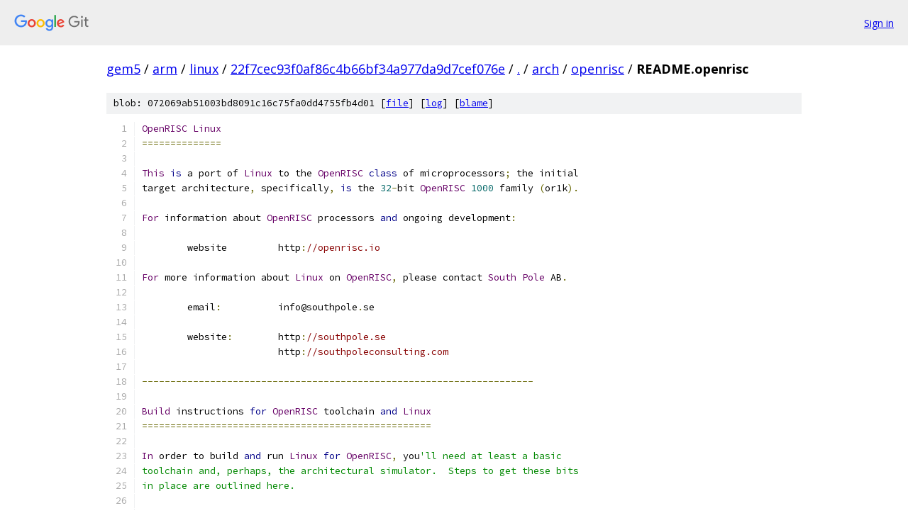

--- FILE ---
content_type: text/html; charset=utf-8
request_url: https://gem5.googlesource.com/arm/linux/+/22f7cec93f0af86c4b66bf34a977da9d7cef076e/arch/openrisc/README.openrisc
body_size: 3363
content:
<!DOCTYPE html><html lang="en"><head><meta charset="utf-8"><meta name="viewport" content="width=device-width, initial-scale=1"><title>arch/openrisc/README.openrisc - arm/linux - Git at Google</title><link rel="stylesheet" type="text/css" href="/+static/base.css"><link rel="stylesheet" type="text/css" href="/+static/prettify/prettify.css"><!-- default customHeadTagPart --></head><body class="Site"><header class="Site-header"><div class="Header"><a class="Header-image" href="/"><img src="//www.gstatic.com/images/branding/lockups/2x/lockup_git_color_108x24dp.png" width="108" height="24" alt="Google Git"></a><div class="Header-menu"> <a class="Header-menuItem" href="https://accounts.google.com/AccountChooser?faa=1&amp;continue=https://gem5.googlesource.com/login/arm/linux/%2B/22f7cec93f0af86c4b66bf34a977da9d7cef076e/arch/openrisc/README.openrisc">Sign in</a> </div></div></header><div class="Site-content"><div class="Container "><div class="Breadcrumbs"><a class="Breadcrumbs-crumb" href="/?format=HTML">gem5</a> / <a class="Breadcrumbs-crumb" href="/arm/">arm</a> / <a class="Breadcrumbs-crumb" href="/arm/linux/">linux</a> / <a class="Breadcrumbs-crumb" href="/arm/linux/+/22f7cec93f0af86c4b66bf34a977da9d7cef076e">22f7cec93f0af86c4b66bf34a977da9d7cef076e</a> / <a class="Breadcrumbs-crumb" href="/arm/linux/+/22f7cec93f0af86c4b66bf34a977da9d7cef076e/">.</a> / <a class="Breadcrumbs-crumb" href="/arm/linux/+/22f7cec93f0af86c4b66bf34a977da9d7cef076e/arch">arch</a> / <a class="Breadcrumbs-crumb" href="/arm/linux/+/22f7cec93f0af86c4b66bf34a977da9d7cef076e/arch/openrisc">openrisc</a> / <span class="Breadcrumbs-crumb">README.openrisc</span></div><div class="u-sha1 u-monospace BlobSha1">blob: 072069ab51003bd8091c16c75fa0dd4755fb4d01 [<a href="/arm/linux/+/22f7cec93f0af86c4b66bf34a977da9d7cef076e/arch/openrisc/README.openrisc">file</a>] [<a href="/arm/linux/+log/22f7cec93f0af86c4b66bf34a977da9d7cef076e/arch/openrisc/README.openrisc">log</a>] [<a href="/arm/linux/+blame/22f7cec93f0af86c4b66bf34a977da9d7cef076e/arch/openrisc/README.openrisc">blame</a>]</div><table class="FileContents"><tr class="u-pre u-monospace FileContents-line"><td class="u-lineNum u-noSelect FileContents-lineNum" data-line-number="1"></td><td class="FileContents-lineContents" id="1"><span class="typ">OpenRISC</span><span class="pln"> </span><span class="typ">Linux</span></td></tr><tr class="u-pre u-monospace FileContents-line"><td class="u-lineNum u-noSelect FileContents-lineNum" data-line-number="2"></td><td class="FileContents-lineContents" id="2"><span class="pun">==============</span></td></tr><tr class="u-pre u-monospace FileContents-line"><td class="u-lineNum u-noSelect FileContents-lineNum" data-line-number="3"></td><td class="FileContents-lineContents" id="3"></td></tr><tr class="u-pre u-monospace FileContents-line"><td class="u-lineNum u-noSelect FileContents-lineNum" data-line-number="4"></td><td class="FileContents-lineContents" id="4"><span class="typ">This</span><span class="pln"> </span><span class="kwd">is</span><span class="pln"> a port of </span><span class="typ">Linux</span><span class="pln"> to the </span><span class="typ">OpenRISC</span><span class="pln"> </span><span class="kwd">class</span><span class="pln"> of microprocessors</span><span class="pun">;</span><span class="pln"> the initial</span></td></tr><tr class="u-pre u-monospace FileContents-line"><td class="u-lineNum u-noSelect FileContents-lineNum" data-line-number="5"></td><td class="FileContents-lineContents" id="5"><span class="pln">target architecture</span><span class="pun">,</span><span class="pln"> specifically</span><span class="pun">,</span><span class="pln"> </span><span class="kwd">is</span><span class="pln"> the </span><span class="lit">32</span><span class="pun">-</span><span class="pln">bit </span><span class="typ">OpenRISC</span><span class="pln"> </span><span class="lit">1000</span><span class="pln"> family </span><span class="pun">(</span><span class="pln">or1k</span><span class="pun">).</span></td></tr><tr class="u-pre u-monospace FileContents-line"><td class="u-lineNum u-noSelect FileContents-lineNum" data-line-number="6"></td><td class="FileContents-lineContents" id="6"></td></tr><tr class="u-pre u-monospace FileContents-line"><td class="u-lineNum u-noSelect FileContents-lineNum" data-line-number="7"></td><td class="FileContents-lineContents" id="7"><span class="typ">For</span><span class="pln"> information about </span><span class="typ">OpenRISC</span><span class="pln"> processors </span><span class="kwd">and</span><span class="pln"> ongoing development</span><span class="pun">:</span></td></tr><tr class="u-pre u-monospace FileContents-line"><td class="u-lineNum u-noSelect FileContents-lineNum" data-line-number="8"></td><td class="FileContents-lineContents" id="8"></td></tr><tr class="u-pre u-monospace FileContents-line"><td class="u-lineNum u-noSelect FileContents-lineNum" data-line-number="9"></td><td class="FileContents-lineContents" id="9"><span class="pln">	website		http</span><span class="pun">:</span><span class="com">//openrisc.io</span></td></tr><tr class="u-pre u-monospace FileContents-line"><td class="u-lineNum u-noSelect FileContents-lineNum" data-line-number="10"></td><td class="FileContents-lineContents" id="10"></td></tr><tr class="u-pre u-monospace FileContents-line"><td class="u-lineNum u-noSelect FileContents-lineNum" data-line-number="11"></td><td class="FileContents-lineContents" id="11"><span class="typ">For</span><span class="pln"> more information about </span><span class="typ">Linux</span><span class="pln"> on </span><span class="typ">OpenRISC</span><span class="pun">,</span><span class="pln"> please contact </span><span class="typ">South</span><span class="pln"> </span><span class="typ">Pole</span><span class="pln"> AB</span><span class="pun">.</span></td></tr><tr class="u-pre u-monospace FileContents-line"><td class="u-lineNum u-noSelect FileContents-lineNum" data-line-number="12"></td><td class="FileContents-lineContents" id="12"></td></tr><tr class="u-pre u-monospace FileContents-line"><td class="u-lineNum u-noSelect FileContents-lineNum" data-line-number="13"></td><td class="FileContents-lineContents" id="13"><span class="pln">	email</span><span class="pun">:</span><span class="pln">		info@southpole</span><span class="pun">.</span><span class="pln">se</span></td></tr><tr class="u-pre u-monospace FileContents-line"><td class="u-lineNum u-noSelect FileContents-lineNum" data-line-number="14"></td><td class="FileContents-lineContents" id="14"></td></tr><tr class="u-pre u-monospace FileContents-line"><td class="u-lineNum u-noSelect FileContents-lineNum" data-line-number="15"></td><td class="FileContents-lineContents" id="15"><span class="pln">	website</span><span class="pun">:</span><span class="pln">	http</span><span class="pun">:</span><span class="com">//southpole.se</span></td></tr><tr class="u-pre u-monospace FileContents-line"><td class="u-lineNum u-noSelect FileContents-lineNum" data-line-number="16"></td><td class="FileContents-lineContents" id="16"><span class="pln">			http</span><span class="pun">:</span><span class="com">//southpoleconsulting.com</span></td></tr><tr class="u-pre u-monospace FileContents-line"><td class="u-lineNum u-noSelect FileContents-lineNum" data-line-number="17"></td><td class="FileContents-lineContents" id="17"></td></tr><tr class="u-pre u-monospace FileContents-line"><td class="u-lineNum u-noSelect FileContents-lineNum" data-line-number="18"></td><td class="FileContents-lineContents" id="18"><span class="pun">---------------------------------------------------------------------</span></td></tr><tr class="u-pre u-monospace FileContents-line"><td class="u-lineNum u-noSelect FileContents-lineNum" data-line-number="19"></td><td class="FileContents-lineContents" id="19"></td></tr><tr class="u-pre u-monospace FileContents-line"><td class="u-lineNum u-noSelect FileContents-lineNum" data-line-number="20"></td><td class="FileContents-lineContents" id="20"><span class="typ">Build</span><span class="pln"> instructions </span><span class="kwd">for</span><span class="pln"> </span><span class="typ">OpenRISC</span><span class="pln"> toolchain </span><span class="kwd">and</span><span class="pln"> </span><span class="typ">Linux</span></td></tr><tr class="u-pre u-monospace FileContents-line"><td class="u-lineNum u-noSelect FileContents-lineNum" data-line-number="21"></td><td class="FileContents-lineContents" id="21"><span class="pun">===================================================</span></td></tr><tr class="u-pre u-monospace FileContents-line"><td class="u-lineNum u-noSelect FileContents-lineNum" data-line-number="22"></td><td class="FileContents-lineContents" id="22"></td></tr><tr class="u-pre u-monospace FileContents-line"><td class="u-lineNum u-noSelect FileContents-lineNum" data-line-number="23"></td><td class="FileContents-lineContents" id="23"><span class="typ">In</span><span class="pln"> order to build </span><span class="kwd">and</span><span class="pln"> run </span><span class="typ">Linux</span><span class="pln"> </span><span class="kwd">for</span><span class="pln"> </span><span class="typ">OpenRISC</span><span class="pun">,</span><span class="pln"> you</span><span class="str">&#39;ll need at least a basic</span></td></tr><tr class="u-pre u-monospace FileContents-line"><td class="u-lineNum u-noSelect FileContents-lineNum" data-line-number="24"></td><td class="FileContents-lineContents" id="24"><span class="str">toolchain and, perhaps, the architectural simulator.  Steps to get these bits</span></td></tr><tr class="u-pre u-monospace FileContents-line"><td class="u-lineNum u-noSelect FileContents-lineNum" data-line-number="25"></td><td class="FileContents-lineContents" id="25"><span class="str">in place are outlined here.</span></td></tr><tr class="u-pre u-monospace FileContents-line"><td class="u-lineNum u-noSelect FileContents-lineNum" data-line-number="26"></td><td class="FileContents-lineContents" id="26"></td></tr><tr class="u-pre u-monospace FileContents-line"><td class="u-lineNum u-noSelect FileContents-lineNum" data-line-number="27"></td><td class="FileContents-lineContents" id="27"><span class="str">1)  The toolchain can be obtained from openrisc.io.  Instructions for building</span></td></tr><tr class="u-pre u-monospace FileContents-line"><td class="u-lineNum u-noSelect FileContents-lineNum" data-line-number="28"></td><td class="FileContents-lineContents" id="28"><span class="str">a toolchain can be found at:</span></td></tr><tr class="u-pre u-monospace FileContents-line"><td class="u-lineNum u-noSelect FileContents-lineNum" data-line-number="29"></td><td class="FileContents-lineContents" id="29"></td></tr><tr class="u-pre u-monospace FileContents-line"><td class="u-lineNum u-noSelect FileContents-lineNum" data-line-number="30"></td><td class="FileContents-lineContents" id="30"><span class="str">https://github.com/openrisc/tutorials</span></td></tr><tr class="u-pre u-monospace FileContents-line"><td class="u-lineNum u-noSelect FileContents-lineNum" data-line-number="31"></td><td class="FileContents-lineContents" id="31"></td></tr><tr class="u-pre u-monospace FileContents-line"><td class="u-lineNum u-noSelect FileContents-lineNum" data-line-number="32"></td><td class="FileContents-lineContents" id="32"><span class="str">2) or1ksim (optional)</span></td></tr><tr class="u-pre u-monospace FileContents-line"><td class="u-lineNum u-noSelect FileContents-lineNum" data-line-number="33"></td><td class="FileContents-lineContents" id="33"></td></tr><tr class="u-pre u-monospace FileContents-line"><td class="u-lineNum u-noSelect FileContents-lineNum" data-line-number="34"></td><td class="FileContents-lineContents" id="34"><span class="str">or1ksim is the architectural simulator which will allow you to actually run</span></td></tr><tr class="u-pre u-monospace FileContents-line"><td class="u-lineNum u-noSelect FileContents-lineNum" data-line-number="35"></td><td class="FileContents-lineContents" id="35"><span class="str">your OpenRISC Linux kernel if you don&#39;</span><span class="pln">t have an </span><span class="typ">OpenRISC</span><span class="pln"> processor at hand</span><span class="pun">.</span></td></tr><tr class="u-pre u-monospace FileContents-line"><td class="u-lineNum u-noSelect FileContents-lineNum" data-line-number="36"></td><td class="FileContents-lineContents" id="36"></td></tr><tr class="u-pre u-monospace FileContents-line"><td class="u-lineNum u-noSelect FileContents-lineNum" data-line-number="37"></td><td class="FileContents-lineContents" id="37"><span class="pln">	git clone https</span><span class="pun">:</span><span class="com">//github.com/openrisc/or1ksim.git</span></td></tr><tr class="u-pre u-monospace FileContents-line"><td class="u-lineNum u-noSelect FileContents-lineNum" data-line-number="38"></td><td class="FileContents-lineContents" id="38"></td></tr><tr class="u-pre u-monospace FileContents-line"><td class="u-lineNum u-noSelect FileContents-lineNum" data-line-number="39"></td><td class="FileContents-lineContents" id="39"><span class="pln">	cd or1ksim</span></td></tr><tr class="u-pre u-monospace FileContents-line"><td class="u-lineNum u-noSelect FileContents-lineNum" data-line-number="40"></td><td class="FileContents-lineContents" id="40"><span class="pln">	</span><span class="pun">./</span><span class="pln">configure </span><span class="pun">--</span><span class="pln">prefix</span><span class="pun">=</span><span class="pln">$OPENRISC_PREFIX</span></td></tr><tr class="u-pre u-monospace FileContents-line"><td class="u-lineNum u-noSelect FileContents-lineNum" data-line-number="41"></td><td class="FileContents-lineContents" id="41"><span class="pln">	make</span></td></tr><tr class="u-pre u-monospace FileContents-line"><td class="u-lineNum u-noSelect FileContents-lineNum" data-line-number="42"></td><td class="FileContents-lineContents" id="42"><span class="pln">	make install</span></td></tr><tr class="u-pre u-monospace FileContents-line"><td class="u-lineNum u-noSelect FileContents-lineNum" data-line-number="43"></td><td class="FileContents-lineContents" id="43"></td></tr><tr class="u-pre u-monospace FileContents-line"><td class="u-lineNum u-noSelect FileContents-lineNum" data-line-number="44"></td><td class="FileContents-lineContents" id="44"><span class="lit">3</span><span class="pun">)</span><span class="pln">  </span><span class="typ">Linux</span><span class="pln"> kernel</span></td></tr><tr class="u-pre u-monospace FileContents-line"><td class="u-lineNum u-noSelect FileContents-lineNum" data-line-number="45"></td><td class="FileContents-lineContents" id="45"></td></tr><tr class="u-pre u-monospace FileContents-line"><td class="u-lineNum u-noSelect FileContents-lineNum" data-line-number="46"></td><td class="FileContents-lineContents" id="46"><span class="typ">Build</span><span class="pln"> the kernel </span><span class="kwd">as</span><span class="pln"> usual</span></td></tr><tr class="u-pre u-monospace FileContents-line"><td class="u-lineNum u-noSelect FileContents-lineNum" data-line-number="47"></td><td class="FileContents-lineContents" id="47"></td></tr><tr class="u-pre u-monospace FileContents-line"><td class="u-lineNum u-noSelect FileContents-lineNum" data-line-number="48"></td><td class="FileContents-lineContents" id="48"><span class="pln">	make ARCH</span><span class="pun">=</span><span class="pln">openrisc defconfig</span></td></tr><tr class="u-pre u-monospace FileContents-line"><td class="u-lineNum u-noSelect FileContents-lineNum" data-line-number="49"></td><td class="FileContents-lineContents" id="49"><span class="pln">	make ARCH</span><span class="pun">=</span><span class="pln">openrisc</span></td></tr><tr class="u-pre u-monospace FileContents-line"><td class="u-lineNum u-noSelect FileContents-lineNum" data-line-number="50"></td><td class="FileContents-lineContents" id="50"></td></tr><tr class="u-pre u-monospace FileContents-line"><td class="u-lineNum u-noSelect FileContents-lineNum" data-line-number="51"></td><td class="FileContents-lineContents" id="51"><span class="lit">4</span><span class="pun">)</span><span class="pln">  </span><span class="typ">Run</span><span class="pln"> </span><span class="kwd">in</span><span class="pln"> architectural simulator</span></td></tr><tr class="u-pre u-monospace FileContents-line"><td class="u-lineNum u-noSelect FileContents-lineNum" data-line-number="52"></td><td class="FileContents-lineContents" id="52"></td></tr><tr class="u-pre u-monospace FileContents-line"><td class="u-lineNum u-noSelect FileContents-lineNum" data-line-number="53"></td><td class="FileContents-lineContents" id="53"><span class="typ">Grab</span><span class="pln"> the or1ksim platform configuration file </span><span class="pun">(</span><span class="kwd">from</span><span class="pln"> the or1ksim source</span><span class="pun">)</span><span class="pln"> </span><span class="kwd">and</span></td></tr><tr class="u-pre u-monospace FileContents-line"><td class="u-lineNum u-noSelect FileContents-lineNum" data-line-number="54"></td><td class="FileContents-lineContents" id="54"><span class="pln">together </span><span class="kwd">with</span><span class="pln"> your freshly built vmlinux</span><span class="pun">,</span><span class="pln"> run your kernel </span><span class="kwd">with</span><span class="pln"> the following</span></td></tr><tr class="u-pre u-monospace FileContents-line"><td class="u-lineNum u-noSelect FileContents-lineNum" data-line-number="55"></td><td class="FileContents-lineContents" id="55"><span class="pln">incantation</span><span class="pun">:</span></td></tr><tr class="u-pre u-monospace FileContents-line"><td class="u-lineNum u-noSelect FileContents-lineNum" data-line-number="56"></td><td class="FileContents-lineContents" id="56"></td></tr><tr class="u-pre u-monospace FileContents-line"><td class="u-lineNum u-noSelect FileContents-lineNum" data-line-number="57"></td><td class="FileContents-lineContents" id="57"><span class="pln">	sim </span><span class="pun">-</span><span class="pln">f arch</span><span class="pun">/</span><span class="pln">openrisc</span><span class="pun">/</span><span class="pln">or1ksim</span><span class="pun">.</span><span class="pln">cfg vmlinux</span></td></tr><tr class="u-pre u-monospace FileContents-line"><td class="u-lineNum u-noSelect FileContents-lineNum" data-line-number="58"></td><td class="FileContents-lineContents" id="58"></td></tr><tr class="u-pre u-monospace FileContents-line"><td class="u-lineNum u-noSelect FileContents-lineNum" data-line-number="59"></td><td class="FileContents-lineContents" id="59"><span class="pun">---------------------------------------------------------------------</span></td></tr><tr class="u-pre u-monospace FileContents-line"><td class="u-lineNum u-noSelect FileContents-lineNum" data-line-number="60"></td><td class="FileContents-lineContents" id="60"></td></tr><tr class="u-pre u-monospace FileContents-line"><td class="u-lineNum u-noSelect FileContents-lineNum" data-line-number="61"></td><td class="FileContents-lineContents" id="61"><span class="typ">Terminology</span></td></tr><tr class="u-pre u-monospace FileContents-line"><td class="u-lineNum u-noSelect FileContents-lineNum" data-line-number="62"></td><td class="FileContents-lineContents" id="62"><span class="pun">===========</span></td></tr><tr class="u-pre u-monospace FileContents-line"><td class="u-lineNum u-noSelect FileContents-lineNum" data-line-number="63"></td><td class="FileContents-lineContents" id="63"></td></tr><tr class="u-pre u-monospace FileContents-line"><td class="u-lineNum u-noSelect FileContents-lineNum" data-line-number="64"></td><td class="FileContents-lineContents" id="64"><span class="typ">In</span><span class="pln"> the code</span><span class="pun">,</span><span class="pln"> the following particles are used on symbols to limit the scope</span></td></tr><tr class="u-pre u-monospace FileContents-line"><td class="u-lineNum u-noSelect FileContents-lineNum" data-line-number="65"></td><td class="FileContents-lineContents" id="65"><span class="pln">to more </span><span class="kwd">or</span><span class="pln"> less specific processor implementations</span><span class="pun">:</span></td></tr><tr class="u-pre u-monospace FileContents-line"><td class="u-lineNum u-noSelect FileContents-lineNum" data-line-number="66"></td><td class="FileContents-lineContents" id="66"></td></tr><tr class="u-pre u-monospace FileContents-line"><td class="u-lineNum u-noSelect FileContents-lineNum" data-line-number="67"></td><td class="FileContents-lineContents" id="67"><span class="pln">openrisc</span><span class="pun">:</span><span class="pln"> the </span><span class="typ">OpenRISC</span><span class="pln"> </span><span class="kwd">class</span><span class="pln"> of processors</span></td></tr><tr class="u-pre u-monospace FileContents-line"><td class="u-lineNum u-noSelect FileContents-lineNum" data-line-number="68"></td><td class="FileContents-lineContents" id="68"><span class="pln">or1k</span><span class="pun">:</span><span class="pln">     the </span><span class="typ">OpenRISC</span><span class="pln"> </span><span class="lit">1000</span><span class="pln"> family of processors</span></td></tr><tr class="u-pre u-monospace FileContents-line"><td class="u-lineNum u-noSelect FileContents-lineNum" data-line-number="69"></td><td class="FileContents-lineContents" id="69"><span class="pln">or1200</span><span class="pun">:</span><span class="pln">   the </span><span class="typ">OpenRISC</span><span class="pln"> </span><span class="lit">1200</span><span class="pln"> processor</span></td></tr><tr class="u-pre u-monospace FileContents-line"><td class="u-lineNum u-noSelect FileContents-lineNum" data-line-number="70"></td><td class="FileContents-lineContents" id="70"></td></tr><tr class="u-pre u-monospace FileContents-line"><td class="u-lineNum u-noSelect FileContents-lineNum" data-line-number="71"></td><td class="FileContents-lineContents" id="71"><span class="pun">---------------------------------------------------------------------</span></td></tr><tr class="u-pre u-monospace FileContents-line"><td class="u-lineNum u-noSelect FileContents-lineNum" data-line-number="72"></td><td class="FileContents-lineContents" id="72"></td></tr><tr class="u-pre u-monospace FileContents-line"><td class="u-lineNum u-noSelect FileContents-lineNum" data-line-number="73"></td><td class="FileContents-lineContents" id="73"><span class="typ">History</span></td></tr><tr class="u-pre u-monospace FileContents-line"><td class="u-lineNum u-noSelect FileContents-lineNum" data-line-number="74"></td><td class="FileContents-lineContents" id="74"><span class="pun">========</span></td></tr><tr class="u-pre u-monospace FileContents-line"><td class="u-lineNum u-noSelect FileContents-lineNum" data-line-number="75"></td><td class="FileContents-lineContents" id="75"></td></tr><tr class="u-pre u-monospace FileContents-line"><td class="u-lineNum u-noSelect FileContents-lineNum" data-line-number="76"></td><td class="FileContents-lineContents" id="76"><span class="lit">18.</span><span class="pln"> </span><span class="lit">11.</span><span class="pln"> </span><span class="lit">2003</span><span class="pln">	</span><span class="typ">Matjaz</span><span class="pln"> </span><span class="typ">Breskvar</span><span class="pln"> </span><span class="pun">(</span><span class="pln">phoenix@bsemi</span><span class="pun">.</span><span class="pln">com</span><span class="pun">)</span></td></tr><tr class="u-pre u-monospace FileContents-line"><td class="u-lineNum u-noSelect FileContents-lineNum" data-line-number="77"></td><td class="FileContents-lineContents" id="77"><span class="pln">	initial port of linux to </span><span class="typ">OpenRISC</span><span class="pun">/</span><span class="pln">or32 architecture</span><span class="pun">.</span></td></tr><tr class="u-pre u-monospace FileContents-line"><td class="u-lineNum u-noSelect FileContents-lineNum" data-line-number="78"></td><td class="FileContents-lineContents" id="78"><span class="pln">        all the core stuff </span><span class="kwd">is</span><span class="pln"> implemented </span><span class="kwd">and</span><span class="pln"> seams usable</span><span class="pun">.</span></td></tr><tr class="u-pre u-monospace FileContents-line"><td class="u-lineNum u-noSelect FileContents-lineNum" data-line-number="79"></td><td class="FileContents-lineContents" id="79"></td></tr><tr class="u-pre u-monospace FileContents-line"><td class="u-lineNum u-noSelect FileContents-lineNum" data-line-number="80"></td><td class="FileContents-lineContents" id="80"><span class="lit">08.</span><span class="pln"> </span><span class="lit">12.</span><span class="pln"> </span><span class="lit">2003</span><span class="pln">	</span><span class="typ">Matjaz</span><span class="pln"> </span><span class="typ">Breskvar</span><span class="pln"> </span><span class="pun">(</span><span class="pln">phoenix@bsemi</span><span class="pun">.</span><span class="pln">com</span><span class="pun">)</span></td></tr><tr class="u-pre u-monospace FileContents-line"><td class="u-lineNum u-noSelect FileContents-lineNum" data-line-number="81"></td><td class="FileContents-lineContents" id="81"><span class="pln">	complete change of TLB miss handling</span><span class="pun">.</span></td></tr><tr class="u-pre u-monospace FileContents-line"><td class="u-lineNum u-noSelect FileContents-lineNum" data-line-number="82"></td><td class="FileContents-lineContents" id="82"><span class="pln">	rewrite of exceptions handling</span><span class="pun">.</span></td></tr><tr class="u-pre u-monospace FileContents-line"><td class="u-lineNum u-noSelect FileContents-lineNum" data-line-number="83"></td><td class="FileContents-lineContents" id="83"><span class="pln">	fully functional sash</span><span class="pun">-</span><span class="lit">3.6</span><span class="pln"> </span><span class="kwd">in</span><span class="pln"> </span><span class="kwd">default</span><span class="pln"> initrd</span><span class="pun">.</span></td></tr><tr class="u-pre u-monospace FileContents-line"><td class="u-lineNum u-noSelect FileContents-lineNum" data-line-number="84"></td><td class="FileContents-lineContents" id="84"><span class="pln">	a much improved version </span><span class="kwd">with</span><span class="pln"> changes all around</span><span class="pun">.</span></td></tr><tr class="u-pre u-monospace FileContents-line"><td class="u-lineNum u-noSelect FileContents-lineNum" data-line-number="85"></td><td class="FileContents-lineContents" id="85"></td></tr><tr class="u-pre u-monospace FileContents-line"><td class="u-lineNum u-noSelect FileContents-lineNum" data-line-number="86"></td><td class="FileContents-lineContents" id="86"><span class="lit">10.</span><span class="pln"> </span><span class="lit">04.</span><span class="pln"> </span><span class="lit">2004</span><span class="pln">	</span><span class="typ">Matjaz</span><span class="pln"> </span><span class="typ">Breskvar</span><span class="pln"> </span><span class="pun">(</span><span class="pln">phoenix@bsemi</span><span class="pun">.</span><span class="pln">com</span><span class="pun">)</span></td></tr><tr class="u-pre u-monospace FileContents-line"><td class="u-lineNum u-noSelect FileContents-lineNum" data-line-number="87"></td><td class="FileContents-lineContents" id="87"><span class="pln">	alot of bugfixes all over</span><span class="pun">.</span></td></tr><tr class="u-pre u-monospace FileContents-line"><td class="u-lineNum u-noSelect FileContents-lineNum" data-line-number="88"></td><td class="FileContents-lineContents" id="88"><span class="pln">	ethernet support</span><span class="pun">,</span><span class="pln"> functional http </span><span class="kwd">and</span><span class="pln"> telnet servers</span><span class="pun">.</span></td></tr><tr class="u-pre u-monospace FileContents-line"><td class="u-lineNum u-noSelect FileContents-lineNum" data-line-number="89"></td><td class="FileContents-lineContents" id="89"><span class="pln">	running many standard linux apps</span><span class="pun">.</span></td></tr><tr class="u-pre u-monospace FileContents-line"><td class="u-lineNum u-noSelect FileContents-lineNum" data-line-number="90"></td><td class="FileContents-lineContents" id="90"></td></tr><tr class="u-pre u-monospace FileContents-line"><td class="u-lineNum u-noSelect FileContents-lineNum" data-line-number="91"></td><td class="FileContents-lineContents" id="91"><span class="lit">26.</span><span class="pln"> </span><span class="lit">06.</span><span class="pln"> </span><span class="lit">2004</span><span class="pln">	</span><span class="typ">Matjaz</span><span class="pln"> </span><span class="typ">Breskvar</span><span class="pln"> </span><span class="pun">(</span><span class="pln">phoenix@bsemi</span><span class="pun">.</span><span class="pln">com</span><span class="pun">)</span></td></tr><tr class="u-pre u-monospace FileContents-line"><td class="u-lineNum u-noSelect FileContents-lineNum" data-line-number="92"></td><td class="FileContents-lineContents" id="92"><span class="pln">	port to </span><span class="lit">2.6</span><span class="pun">.</span><span class="pln">x</span></td></tr><tr class="u-pre u-monospace FileContents-line"><td class="u-lineNum u-noSelect FileContents-lineNum" data-line-number="93"></td><td class="FileContents-lineContents" id="93"></td></tr><tr class="u-pre u-monospace FileContents-line"><td class="u-lineNum u-noSelect FileContents-lineNum" data-line-number="94"></td><td class="FileContents-lineContents" id="94"><span class="lit">30.</span><span class="pln"> </span><span class="lit">11.</span><span class="pln"> </span><span class="lit">2004</span><span class="pln">	</span><span class="typ">Matjaz</span><span class="pln"> </span><span class="typ">Breskvar</span><span class="pln"> </span><span class="pun">(</span><span class="pln">phoenix@bsemi</span><span class="pun">.</span><span class="pln">com</span><span class="pun">)</span></td></tr><tr class="u-pre u-monospace FileContents-line"><td class="u-lineNum u-noSelect FileContents-lineNum" data-line-number="95"></td><td class="FileContents-lineContents" id="95"><span class="pln">	lots of bugfixes </span><span class="kwd">and</span><span class="pln"> enhancments</span><span class="pun">.</span></td></tr><tr class="u-pre u-monospace FileContents-line"><td class="u-lineNum u-noSelect FileContents-lineNum" data-line-number="96"></td><td class="FileContents-lineContents" id="96"><span class="pln">	added opencores framebuffer driver</span><span class="pun">.</span></td></tr><tr class="u-pre u-monospace FileContents-line"><td class="u-lineNum u-noSelect FileContents-lineNum" data-line-number="97"></td><td class="FileContents-lineContents" id="97"></td></tr><tr class="u-pre u-monospace FileContents-line"><td class="u-lineNum u-noSelect FileContents-lineNum" data-line-number="98"></td><td class="FileContents-lineContents" id="98"><span class="lit">09.</span><span class="pln"> </span><span class="lit">10.</span><span class="pln"> </span><span class="lit">2010</span><span class="pln">    </span><span class="typ">Jonas</span><span class="pln"> </span><span class="typ">Bonn</span><span class="pln"> </span><span class="pun">(</span><span class="pln">jonas@southpole</span><span class="pun">.</span><span class="pln">se</span><span class="pun">)</span></td></tr><tr class="u-pre u-monospace FileContents-line"><td class="u-lineNum u-noSelect FileContents-lineNum" data-line-number="99"></td><td class="FileContents-lineContents" id="99"><span class="pln">	major rewrite to bring up to par </span><span class="kwd">with</span><span class="pln"> upstream </span><span class="typ">Linux</span><span class="pln"> </span><span class="lit">2.6</span><span class="pun">.</span><span class="lit">36</span></td></tr></table><script nonce="skw9T98gGnyp4tZBNRkxYw">for (let lineNumEl of document.querySelectorAll('td.u-lineNum')) {lineNumEl.onclick = () => {window.location.hash = `#${lineNumEl.getAttribute('data-line-number')}`;};}</script></div> <!-- Container --></div> <!-- Site-content --><footer class="Site-footer"><div class="Footer"><span class="Footer-poweredBy">Powered by <a href="https://gerrit.googlesource.com/gitiles/">Gitiles</a>| <a href="https://policies.google.com/privacy">Privacy</a>| <a href="https://policies.google.com/terms">Terms</a></span><span class="Footer-formats"><a class="u-monospace Footer-formatsItem" href="?format=TEXT">txt</a> <a class="u-monospace Footer-formatsItem" href="?format=JSON">json</a></span></div></footer></body></html>